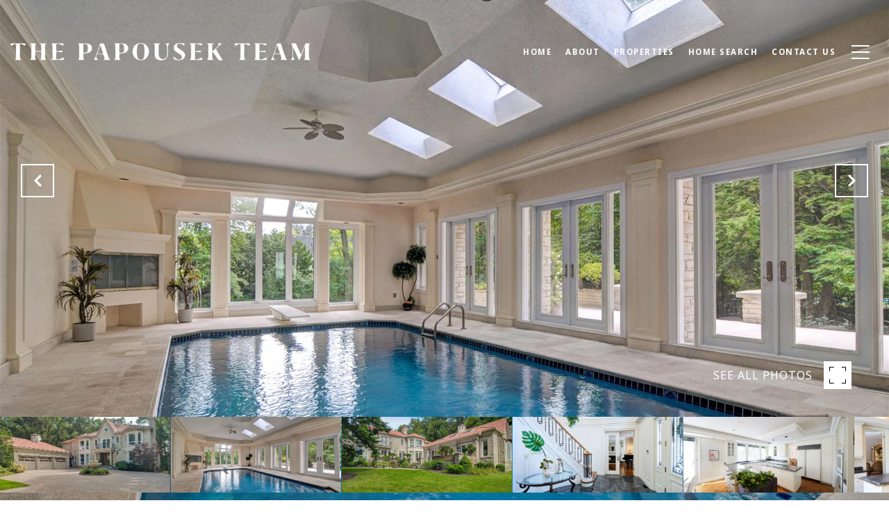

--- FILE ---
content_type: text/html; charset=utf-8
request_url: https://bss.luxurypresence.com/buttons/googleOneTap?companyId=13797774-35f3-4f60-901c-f8cc415d2d6e&websiteId=0d650d09-3b25-41b2-bc11-73491aa77f3f&pageId=dd67efc1-b125-4d25-945e-29fca77064dc&sourceUrl=https%3A%2F%2Fppreteam.com%2Fproperties%2F234-oakhille-road&pageMeta=%7B%22sourceResource%22%3A%22properties%22%2C%22pageElementId%22%3A%2262e5dafc-1c63-4caa-8005-6b1790e3e0e4%22%2C%22pageQueryVariables%22%3A%7B%22property%22%3A%7B%22id%22%3A%2262e5dafc-1c63-4caa-8005-6b1790e3e0e4%22%7D%2C%22properties%22%3A%7B%22relatedNeighborhoodPropertyId%22%3A%2262e5dafc-1c63-4caa-8005-6b1790e3e0e4%22%2C%22sort%22%3A%22salesPrice%22%7D%2C%22neighborhood%22%3A%7B%7D%2C%22pressReleases%22%3A%7B%22propertyId%22%3A%2262e5dafc-1c63-4caa-8005-6b1790e3e0e4%22%7D%7D%7D
body_size: 2813
content:
<style>
  html, body {margin: 0; padding: 0;}
</style>
<script src="https://accounts.google.com/gsi/client" async defer></script>
<script>
const parseURL = (url) => {
    const a = document.createElement('a');
    a.href = url;
    return a.origin;
}

const login = (token, provider, source)  => {
  const origin = (window.location != window.parent.location)
    ? parseURL(document.referrer)
    : window.location.origin;  
  const xhr = new XMLHttpRequest();
  xhr.responseType = 'json';
  xhr.onreadystatechange = function() {
    if (xhr.readyState === 4) {
      const response = xhr.response;
      const msg = {
        event: response.status,
        provider: provider,
        source: source,
        token: token
      }
      window.parent.postMessage(msg, origin);
    }
  }
  xhr.withCredentials = true;
  xhr.open('POST', `${origin}/api/v1/auth/login`, true);
  xhr.setRequestHeader("Content-Type", "application/json;charset=UTF-8");
  xhr.send(JSON.stringify({
    token,
    provider,
    source,
    websiteId: '0d650d09-3b25-41b2-bc11-73491aa77f3f',
    companyId: '13797774-35f3-4f60-901c-f8cc415d2d6e',
    pageId: 'dd67efc1-b125-4d25-945e-29fca77064dc',
    sourceUrl: 'https://ppreteam.com/properties/234-oakhille-road',
    pageMeta: '{"sourceResource":"properties","pageElementId":"62e5dafc-1c63-4caa-8005-6b1790e3e0e4","pageQueryVariables":{"property":{"id":"62e5dafc-1c63-4caa-8005-6b1790e3e0e4"},"properties":{"relatedNeighborhoodPropertyId":"62e5dafc-1c63-4caa-8005-6b1790e3e0e4","sort":"salesPrice"},"neighborhood":{},"pressReleases":{"propertyId":"62e5dafc-1c63-4caa-8005-6b1790e3e0e4"}}}',
    utm: '',
    referrer: ''
  }));
}

function getExpirationCookie(expiresInMiliseconds) {
  const tomorrow  = new Date(Date.now() + expiresInMiliseconds); // The Date object returns today's timestamp
  return `ppreteam.com-SID=true; expires=${tomorrow.toUTCString()}; path=/; Secure; SameSite=None`;
}

function handleCredentialResponse(response) {
  document.cookie = getExpirationCookie(24 * 60 * 60 * 1000); // 1 day
  login(response.credential, 'GOOGLE', 'GOOGLE_SIGN_ON');
}

function handleClose() {
  const msg = {
    event: 'cancel',
    provider: 'GOOGLE',
    source: 'GOOGLE_SIGN_ON'
  }
  const origin = (window.location != window.parent.location)
    ? parseURL(document.referrer)
    : window.location.origin;
  window.parent.postMessage(msg, origin);
  document.cookie = getExpirationCookie(2 * 60 * 60 * 1000); // 2 hours
}

</script>
<div id="g_id_onload"
  data-client_id="673515100752-7s6f6j0qab4skl22cjpp7eirb2rjmfcg.apps.googleusercontent.com"
  data-callback="handleCredentialResponse"
  data-intermediate_iframe_close_callback="handleClose"
  data-state_cookie_domain = "ppreteam.com"
  data-allowed_parent_origin="https://ppreteam.com"
  data-skip_prompt_cookie="ppreteam.com-SID"
  data-cancel_on_tap_outside="false"
></div>